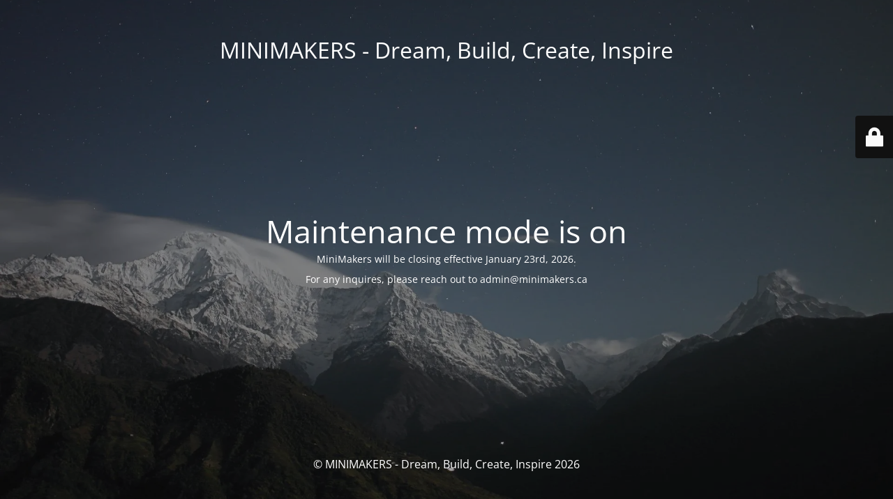

--- FILE ---
content_type: text/html; charset=UTF-8
request_url: https://minimakers.ca/product-category/uncategorized/
body_size: 2292
content:
<!DOCTYPE html>
<html dir="ltr" lang="en-US" prefix="og: https://ogp.me/ns#">
<head>
	<meta charset="UTF-8" />
	<title>Site is undergoing maintenance</title>	<link rel="icon" href="https://i0.wp.com/minimakers.ca/wp-content/uploads/2024/05/cropped-Untitled-design.png?fit=32%2C32&#038;ssl=1" sizes="32x32" />
<link rel="icon" href="https://i0.wp.com/minimakers.ca/wp-content/uploads/2024/05/cropped-Untitled-design.png?fit=192%2C192&#038;ssl=1" sizes="192x192" />
<link rel="apple-touch-icon" href="https://i0.wp.com/minimakers.ca/wp-content/uploads/2024/05/cropped-Untitled-design.png?fit=180%2C180&#038;ssl=1" />
<meta name="msapplication-TileImage" content="https://i0.wp.com/minimakers.ca/wp-content/uploads/2024/05/cropped-Untitled-design.png?fit=270%2C270&#038;ssl=1" />
	<meta name="viewport" content="width=device-width, maximum-scale=1, initial-scale=1, minimum-scale=1">
	<meta name="description" content="MINIMAKERS is for children 5 to 12 years old with an interest in science, technology, engineering and math (STEM).  We offer science education programs and makers classes both at our studios and online.  We also offer birthday parties, tutoring and seasonal camps.  Everyday at MINIMAKERS is different and unique."/>
	<meta http-equiv="X-UA-Compatible" content="" />
	<meta property="og:site_name" content="MINIMAKERS - Dream, Build, Create, Inspire - MINIMAKERS is for children 5 to 12 years old with an interest in science, technology, engineering and math (STEM).  We offer science education programs and makers classes both at our studios and online.  We also offer birthday parties, tutoring and seasonal camps.  Everyday at MINIMAKERS is different and unique."/>
	<meta property="og:title" content="Site is undergoing maintenance"/>
	<meta property="og:type" content="Maintenance"/>
	<meta property="og:url" content="https://minimakers.ca"/>
	<meta property="og:description" content="MiniMakers will be closing effective January 23rd, 2026.

For any inquires, please reach out to admin@minimakers.ca"/>
		<link rel="profile" href="http://gmpg.org/xfn/11" />
	<link rel="pingback" href="https://minimakers.ca/xmlrpc.php" />
	<link rel='stylesheet' id='mtnc-style-css' href='https://minimakers.ca/wp-content/plugins/maintenance/load/css/style.css?ver=1768510421' type='text/css' media='all' />
<link rel='stylesheet' id='mtnc-fonts-css' href='https://minimakers.ca/wp-content/plugins/maintenance/load/css/fonts.css?ver=1768510421' type='text/css' media='all' />
<style type="text/css">body {background-color: #111111}.preloader {background-color: #111111}body {font-family: Open Sans; }.site-title, .preloader i, .login-form, .login-form a.lost-pass, .btn-open-login-form, .site-content, .user-content-wrapper, .user-content, footer, .maintenance a{color: #ffffff;} a.close-user-content, #mailchimp-box form input[type="submit"], .login-form input#submit.button  {border-color:#ffffff} input[type="submit"]:hover{background-color:#ffffff} input:-webkit-autofill, input:-webkit-autofill:focus{-webkit-text-fill-color:#ffffff} body &gt; .login-form-container{background-color:#111111}.btn-open-login-form{background-color:#111111}input:-webkit-autofill, input:-webkit-autofill:focus{-webkit-box-shadow:0 0 0 50px #111111 inset}input[type='submit']:hover{color:#111111} #custom-subscribe #submit-subscribe:before{background-color:#111111} </style>    
    <!--[if IE]><script type="text/javascript" src="https://minimakers.ca/wp-content/plugins/maintenance/load/js/jquery.backstretch.min.js"></script><![endif]--><link rel="stylesheet" href="https://fonts.bunny.net/css?family=Open%20Sans:300,300italic,regular,italic,600,600italic,700,700italic,800,800italic:300"></head>

<body class="maintenance ">

<div class="main-container">
	<div class="preloader"><i class="fi-widget" aria-hidden="true"></i></div>	<div id="wrapper">
		<div class="center logotype">
			<header>
				<div class="logo-box istext" rel="home"><h1 class="site-title">MINIMAKERS - Dream, Build, Create, Inspire</h1></div>			</header>
		</div>
		<div id="content" class="site-content">
			<div class="center">
                <h2 class="heading font-center" style="font-weight:300;font-style:normal">Maintenance mode is on</h2><div class="description" style="font-weight:300;font-style:normal"><p>MiniMakers will be closing effective January 23rd, 2026.</p>
<p>For any inquires, please reach out to admin@minimakers.ca</p>
</div>			</div>
		</div>
	</div> <!-- end wrapper -->
	<footer>
		<div class="center">
			<div style="font-weight:300;font-style:normal">© MINIMAKERS - Dream, Build, Create, Inspire 2026</div>		</div>
	</footer>
					<picture class="bg-img">
						<img class="skip-lazy" src="https://i0.wp.com/minimakers.ca/wp-content/uploads/2026/01/mt-sample-background.jpg?fit=1920%2C1280&#038;ssl=1">
		</picture>
	</div>

	<div class="login-form-container">
		<input type="hidden" id="mtnc_login_check" name="mtnc_login_check" value="de977b8f78" /><input type="hidden" name="_wp_http_referer" value="/product-category/uncategorized/" /><form id="login-form" class="login-form" method="post"><label>User Login</label><span class="login-error"></span><span class="licon user-icon"><input type="text" name="log" id="log" value="" size="20" class="input username" placeholder="Username" /></span><span class="picon pass-icon"><input type="password" name="pwd" id="login_password" value="" size="20" class="input password" placeholder="Password" /></span><a class="lost-pass" href="https://minimakers.ca/wp-login.php?action=lostpassword">Lost Password</a><input type="submit" class="button" name="submit" id="submit" value="Login" /><input type="hidden" name="is_custom_login" value="1" /><input type="hidden" id="mtnc_login_check" name="mtnc_login_check" value="de977b8f78" /><input type="hidden" name="_wp_http_referer" value="/product-category/uncategorized/" /></form>		    <div id="btn-open-login-form" class="btn-open-login-form">
        <i class="fi-lock"></i>

    </div>
    <div id="btn-sound" class="btn-open-login-form sound">
        <i id="value_botton" class="fa fa-volume-off" aria-hidden="true"></i>
    </div>
    	</div>
<script type="text/javascript" src="https://minimakers.ca/wp-includes/js/jquery/jquery.min.js?ver=3.7.1" id="jquery-core-js"></script>
<script type="text/javascript" src="https://minimakers.ca/wp-includes/js/jquery/jquery-migrate.min.js?ver=3.4.1" id="jquery-migrate-js"></script>
<script type="text/javascript" id="_frontend-js-extra">
/* <![CDATA[ */
var mtnc_front_options = {"body_bg":"https:\/\/i0.wp.com\/minimakers.ca\/wp-content\/uploads\/2026\/01\/mt-sample-background.jpg?fit=1920%2C1280&ssl=1","gallery_array":[],"blur_intensity":"5","font_link":["Open Sans:300,300italic,regular,italic,600,600italic,700,700italic,800,800italic:300"]};
/* ]]> */
</script>
<script type="text/javascript" src="https://minimakers.ca/wp-content/plugins/maintenance/load/js/jquery.frontend.js?ver=1768510421" id="_frontend-js"></script>

</body>
</html>
